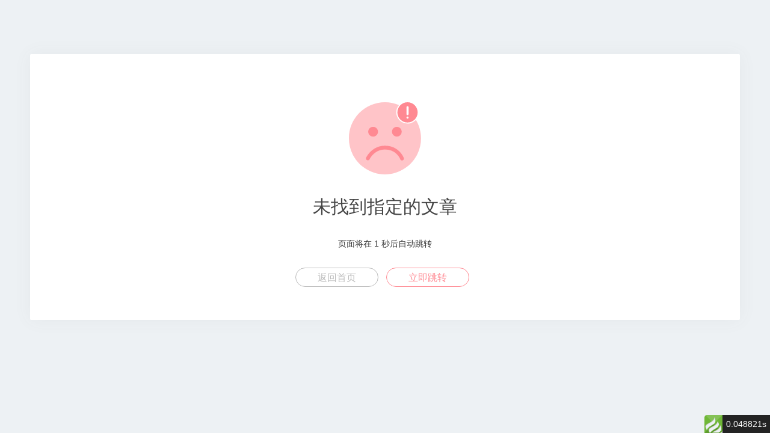

--- FILE ---
content_type: text/html; charset=utf-8
request_url: https://bjzaxk.com/a/13601221771
body_size: 10288
content:
<!DOCTYPE html>
<html>
<head>
    <meta http-equiv="Content-Type" content="text/html; charset=utf-8" />
    <title>温馨提示</title>
    <meta name="viewport" content="width=device-width, initial-scale=1.0">
    <link rel="shortcut icon" href="/assets/img/favicon.ico" />
    <style type="text/css">
        *{box-sizing:border-box;margin:0;padding:0;font-family:Lantinghei SC,Open Sans,Arial,Hiragino Sans GB,Microsoft YaHei,"微软雅黑",STHeiti,WenQuanYi Micro Hei,SimSun,sans-serif;-webkit-font-smoothing:antialiased}
        body{padding:70px 50px;background:#edf1f4;font-weight:400;font-size:1pc;-webkit-text-size-adjust:none;color:#333}
        a{outline:0;color:#3498db;text-decoration:none;cursor:pointer}
        .system-message{margin:20px auto;padding:50px 0px;background:#fff;box-shadow:0 0 30px hsla(0,0%,39%,.06);text-align:center;width:100%;border-radius:2px;}
        .system-message h1{margin:0;margin-bottom:9pt;color:#444;font-weight:400;font-size:30px}
        .system-message .jump,.system-message .image{margin:20px 0;padding:0;padding:10px 0;font-weight:400}
        .system-message .jump{font-size:14px}
        .system-message .jump a{color:#333}
        .system-message p{font-size:9pt;line-height:20px}
        .system-message .btn{display:inline-block;margin-right:10px;width:138px;height:2pc;border:1px solid #44a0e8;border-radius:30px;color:#44a0e8;text-align:center;font-size:1pc;line-height:2pc;margin-bottom:5px;}
        .success .btn{border-color:#69bf4e;color:#69bf4e}
        .error .btn{border-color:#ff8992;color:#ff8992}
        .info .btn{border-color:#3498db;color:#3498db}
        .copyright p{width:100%;color:#919191;text-align:center;font-size:10px}
        .system-message .btn-grey{border-color:#bbb;color:#bbb}
        .clearfix:after{clear:both;display:block;visibility:hidden;height:0;content:"."}
        @media (max-width:768px){body {padding:20px;}}
        @media (max-width:480px){.system-message h1{font-size:30px;}}
    </style>
</head>
<body>
<div class="system-message error">
    <div class="image">
        <img src="/assets/img/error.svg" alt="" width="120" />
    </div>
    <h1>未找到指定的文章</h1>
            <p class="jump">
            页面将在 <span id="wait">3</span> 秒后自动跳转        </p>
        <p class="clearfix">
        <a href="/" class="btn btn-grey">返回首页</a>
                    <a href="javascript:history.back(-1);" class="btn btn-primary">立即跳转</a>
            </p>
</div>
    <script type="text/javascript">
        (function () {
            var wait = document.getElementById('wait');
            var interval = setInterval(function () {
                var time = --wait.innerHTML;
                if (time <= 0) {
					location.href = "javascript:history.back(-1);";
                    clearInterval(interval);
                }
            }, 1000);
        })();
    </script>
<div id="think_page_trace" style="position: fixed;bottom:0;right:0;font-size:14px;width:100%;z-index: 999999;color: #000;text-align:left;font-family:'微软雅黑';">
    <div id="think_page_trace_tab" style="display: none;background:white;margin:0;height: 250px;">
        <div id="think_page_trace_tab_tit" style="height:30px;padding: 6px 12px 0;border-bottom:1px solid #ececec;border-top:1px solid #ececec;font-size:16px">
                        <span style="color:#000;padding-right:12px;height:30px;line-height:30px;display:inline-block;margin-right:3px;cursor:pointer;font-weight:700">基本</span>
                        <span style="color:#000;padding-right:12px;height:30px;line-height:30px;display:inline-block;margin-right:3px;cursor:pointer;font-weight:700">文件</span>
                        <span style="color:#000;padding-right:12px;height:30px;line-height:30px;display:inline-block;margin-right:3px;cursor:pointer;font-weight:700">流程</span>
                        <span style="color:#000;padding-right:12px;height:30px;line-height:30px;display:inline-block;margin-right:3px;cursor:pointer;font-weight:700">错误</span>
                        <span style="color:#000;padding-right:12px;height:30px;line-height:30px;display:inline-block;margin-right:3px;cursor:pointer;font-weight:700">SQL</span>
                        <span style="color:#000;padding-right:12px;height:30px;line-height:30px;display:inline-block;margin-right:3px;cursor:pointer;font-weight:700">调试</span>
                    </div>
        <div id="think_page_trace_tab_cont" style="overflow:auto;height:212px;padding:0;line-height: 24px">
                        <div style="display:none;">
                <ol style="padding: 0; margin:0">
                    <li style="border-bottom:1px solid #EEE;font-size:14px;padding:0 12px">请求信息 : 2025-11-22 09:13:28 HTTP/2.0 GET : bjzaxk.com/a/13601221771</li><li style="border-bottom:1px solid #EEE;font-size:14px;padding:0 12px">运行时间 : 0.041382s [ 吞吐率：24.17req/s ] 内存消耗：4,218.63kb 文件加载：144</li><li style="border-bottom:1px solid #EEE;font-size:14px;padding:0 12px">查询信息 : 2 queries 0 writes </li><li style="border-bottom:1px solid #EEE;font-size:14px;padding:0 12px">缓存信息 : 0 reads,1 writes</li><li style="border-bottom:1px solid #EEE;font-size:14px;padding:0 12px">配置加载 : 73</li>                </ol>
            </div>
                        <div style="display:none;">
                <ol style="padding: 0; margin:0">
                    <li style="border-bottom:1px solid #EEE;font-size:14px;padding:0 12px">/www/wwwroot/bjzaxk.com/public/index.php ( 0.88 KB )</li><li style="border-bottom:1px solid #EEE;font-size:14px;padding:0 12px">/www/wwwroot/bjzaxk.com/thinkphp/start.php ( 0.72 KB )</li><li style="border-bottom:1px solid #EEE;font-size:14px;padding:0 12px">/www/wwwroot/bjzaxk.com/thinkphp/base.php ( 2.60 KB )</li><li style="border-bottom:1px solid #EEE;font-size:14px;padding:0 12px">/www/wwwroot/bjzaxk.com/thinkphp/library/think/Loader.php ( 21.07 KB )</li><li style="border-bottom:1px solid #EEE;font-size:14px;padding:0 12px">/www/wwwroot/bjzaxk.com/vendor/composer/autoload_static.php ( 16.50 KB )</li><li style="border-bottom:1px solid #EEE;font-size:14px;padding:0 12px">/www/wwwroot/bjzaxk.com/vendor/symfony/polyfill-mbstring/bootstrap.php ( 6.42 KB )</li><li style="border-bottom:1px solid #EEE;font-size:14px;padding:0 12px">/www/wwwroot/bjzaxk.com/vendor/symfony/polyfill-php72/bootstrap.php ( 1.78 KB )</li><li style="border-bottom:1px solid #EEE;font-size:14px;padding:0 12px">/www/wwwroot/bjzaxk.com/vendor/symfony/polyfill-php70/bootstrap.php ( 0.85 KB )</li><li style="border-bottom:1px solid #EEE;font-size:14px;padding:0 12px">/www/wwwroot/bjzaxk.com/vendor/symfony/polyfill-intl-normalizer/bootstrap.php ( 0.60 KB )</li><li style="border-bottom:1px solid #EEE;font-size:14px;padding:0 12px">/www/wwwroot/bjzaxk.com/vendor/symfony/polyfill-intl-idn/bootstrap.php ( 4.50 KB )</li><li style="border-bottom:1px solid #EEE;font-size:14px;padding:0 12px">/www/wwwroot/bjzaxk.com/vendor/ralouphie/getallheaders/src/getallheaders.php ( 1.60 KB )</li><li style="border-bottom:1px solid #EEE;font-size:14px;padding:0 12px">/www/wwwroot/bjzaxk.com/vendor/guzzlehttp/psr7/src/functions_include.php ( 0.15 KB )</li><li style="border-bottom:1px solid #EEE;font-size:14px;padding:0 12px">/www/wwwroot/bjzaxk.com/vendor/guzzlehttp/psr7/src/functions.php ( 13.08 KB )</li><li style="border-bottom:1px solid #EEE;font-size:14px;padding:0 12px">/www/wwwroot/bjzaxk.com/vendor/guzzlehttp/promises/src/functions_include.php ( 0.16 KB )</li><li style="border-bottom:1px solid #EEE;font-size:14px;padding:0 12px">/www/wwwroot/bjzaxk.com/vendor/guzzlehttp/promises/src/functions.php ( 9.89 KB )</li><li style="border-bottom:1px solid #EEE;font-size:14px;padding:0 12px">/www/wwwroot/bjzaxk.com/vendor/guzzlehttp/guzzle/src/functions_include.php ( 0.16 KB )</li><li style="border-bottom:1px solid #EEE;font-size:14px;padding:0 12px">/www/wwwroot/bjzaxk.com/vendor/guzzlehttp/guzzle/src/functions.php ( 9.70 KB )</li><li style="border-bottom:1px solid #EEE;font-size:14px;padding:0 12px">/www/wwwroot/bjzaxk.com/vendor/markbaker/matrix/classes/src/functions/adjoint.php ( 0.69 KB )</li><li style="border-bottom:1px solid #EEE;font-size:14px;padding:0 12px">/www/wwwroot/bjzaxk.com/vendor/markbaker/matrix/classes/src/functions/antidiagonal.php ( 0.74 KB )</li><li style="border-bottom:1px solid #EEE;font-size:14px;padding:0 12px">/www/wwwroot/bjzaxk.com/vendor/markbaker/matrix/classes/src/functions/cofactors.php ( 0.70 KB )</li><li style="border-bottom:1px solid #EEE;font-size:14px;padding:0 12px">/www/wwwroot/bjzaxk.com/vendor/markbaker/matrix/classes/src/functions/determinant.php ( 0.71 KB )</li><li style="border-bottom:1px solid #EEE;font-size:14px;padding:0 12px">/www/wwwroot/bjzaxk.com/vendor/markbaker/matrix/classes/src/functions/diagonal.php ( 0.70 KB )</li><li style="border-bottom:1px solid #EEE;font-size:14px;padding:0 12px">/www/wwwroot/bjzaxk.com/vendor/markbaker/matrix/classes/src/functions/identity.php ( 0.70 KB )</li><li style="border-bottom:1px solid #EEE;font-size:14px;padding:0 12px">/www/wwwroot/bjzaxk.com/vendor/markbaker/matrix/classes/src/functions/inverse.php ( 0.69 KB )</li><li style="border-bottom:1px solid #EEE;font-size:14px;padding:0 12px">/www/wwwroot/bjzaxk.com/vendor/markbaker/matrix/classes/src/functions/minors.php ( 0.69 KB )</li><li style="border-bottom:1px solid #EEE;font-size:14px;padding:0 12px">/www/wwwroot/bjzaxk.com/vendor/markbaker/matrix/classes/src/functions/trace.php ( 0.69 KB )</li><li style="border-bottom:1px solid #EEE;font-size:14px;padding:0 12px">/www/wwwroot/bjzaxk.com/vendor/markbaker/matrix/classes/src/functions/transpose.php ( 0.71 KB )</li><li style="border-bottom:1px solid #EEE;font-size:14px;padding:0 12px">/www/wwwroot/bjzaxk.com/vendor/markbaker/matrix/classes/src/operations/add.php ( 0.93 KB )</li><li style="border-bottom:1px solid #EEE;font-size:14px;padding:0 12px">/www/wwwroot/bjzaxk.com/vendor/markbaker/matrix/classes/src/operations/directsum.php ( 0.95 KB )</li><li style="border-bottom:1px solid #EEE;font-size:14px;padding:0 12px">/www/wwwroot/bjzaxk.com/vendor/markbaker/matrix/classes/src/operations/subtract.php ( 0.96 KB )</li><li style="border-bottom:1px solid #EEE;font-size:14px;padding:0 12px">/www/wwwroot/bjzaxk.com/vendor/markbaker/matrix/classes/src/operations/multiply.php ( 0.98 KB )</li><li style="border-bottom:1px solid #EEE;font-size:14px;padding:0 12px">/www/wwwroot/bjzaxk.com/vendor/markbaker/matrix/classes/src/operations/divideby.php ( 0.96 KB )</li><li style="border-bottom:1px solid #EEE;font-size:14px;padding:0 12px">/www/wwwroot/bjzaxk.com/vendor/markbaker/matrix/classes/src/operations/divideinto.php ( 0.96 KB )</li><li style="border-bottom:1px solid #EEE;font-size:14px;padding:0 12px">/www/wwwroot/bjzaxk.com/vendor/markbaker/complex/classes/src/functions/abs.php ( 0.81 KB )</li><li style="border-bottom:1px solid #EEE;font-size:14px;padding:0 12px">/www/wwwroot/bjzaxk.com/vendor/markbaker/complex/classes/src/functions/acos.php ( 1.04 KB )</li><li style="border-bottom:1px solid #EEE;font-size:14px;padding:0 12px">/www/wwwroot/bjzaxk.com/vendor/markbaker/complex/classes/src/functions/acosh.php ( 0.90 KB )</li><li style="border-bottom:1px solid #EEE;font-size:14px;padding:0 12px">/www/wwwroot/bjzaxk.com/vendor/markbaker/complex/classes/src/functions/acot.php ( 0.74 KB )</li><li style="border-bottom:1px solid #EEE;font-size:14px;padding:0 12px">/www/wwwroot/bjzaxk.com/vendor/markbaker/complex/classes/src/functions/acoth.php ( 0.76 KB )</li><li style="border-bottom:1px solid #EEE;font-size:14px;padding:0 12px">/www/wwwroot/bjzaxk.com/vendor/markbaker/complex/classes/src/functions/acsc.php ( 0.83 KB )</li><li style="border-bottom:1px solid #EEE;font-size:14px;padding:0 12px">/www/wwwroot/bjzaxk.com/vendor/markbaker/complex/classes/src/functions/acsch.php ( 0.86 KB )</li><li style="border-bottom:1px solid #EEE;font-size:14px;padding:0 12px">/www/wwwroot/bjzaxk.com/vendor/markbaker/complex/classes/src/functions/argument.php ( 0.81 KB )</li><li style="border-bottom:1px solid #EEE;font-size:14px;padding:0 12px">/www/wwwroot/bjzaxk.com/vendor/markbaker/complex/classes/src/functions/asec.php ( 0.83 KB )</li><li style="border-bottom:1px solid #EEE;font-size:14px;padding:0 12px">/www/wwwroot/bjzaxk.com/vendor/markbaker/complex/classes/src/functions/asech.php ( 0.85 KB )</li><li style="border-bottom:1px solid #EEE;font-size:14px;padding:0 12px">/www/wwwroot/bjzaxk.com/vendor/markbaker/complex/classes/src/functions/asin.php ( 1.01 KB )</li><li style="border-bottom:1px solid #EEE;font-size:14px;padding:0 12px">/www/wwwroot/bjzaxk.com/vendor/markbaker/complex/classes/src/functions/asinh.php ( 0.91 KB )</li><li style="border-bottom:1px solid #EEE;font-size:14px;padding:0 12px">/www/wwwroot/bjzaxk.com/vendor/markbaker/complex/classes/src/functions/atan.php ( 1.34 KB )</li><li style="border-bottom:1px solid #EEE;font-size:14px;padding:0 12px">/www/wwwroot/bjzaxk.com/vendor/markbaker/complex/classes/src/functions/atanh.php ( 1.08 KB )</li><li style="border-bottom:1px solid #EEE;font-size:14px;padding:0 12px">/www/wwwroot/bjzaxk.com/vendor/markbaker/complex/classes/src/functions/conjugate.php ( 0.74 KB )</li><li style="border-bottom:1px solid #EEE;font-size:14px;padding:0 12px">/www/wwwroot/bjzaxk.com/vendor/markbaker/complex/classes/src/functions/cos.php ( 0.92 KB )</li><li style="border-bottom:1px solid #EEE;font-size:14px;padding:0 12px">/www/wwwroot/bjzaxk.com/vendor/markbaker/complex/classes/src/functions/cosh.php ( 0.90 KB )</li><li style="border-bottom:1px solid #EEE;font-size:14px;padding:0 12px">/www/wwwroot/bjzaxk.com/vendor/markbaker/complex/classes/src/functions/cot.php ( 0.83 KB )</li><li style="border-bottom:1px solid #EEE;font-size:14px;padding:0 12px">/www/wwwroot/bjzaxk.com/vendor/markbaker/complex/classes/src/functions/coth.php ( 0.74 KB )</li><li style="border-bottom:1px solid #EEE;font-size:14px;padding:0 12px">/www/wwwroot/bjzaxk.com/vendor/markbaker/complex/classes/src/functions/csc.php ( 0.82 KB )</li><li style="border-bottom:1px solid #EEE;font-size:14px;padding:0 12px">/www/wwwroot/bjzaxk.com/vendor/markbaker/complex/classes/src/functions/csch.php ( 0.84 KB )</li><li style="border-bottom:1px solid #EEE;font-size:14px;padding:0 12px">/www/wwwroot/bjzaxk.com/vendor/markbaker/complex/classes/src/functions/exp.php ( 0.92 KB )</li><li style="border-bottom:1px solid #EEE;font-size:14px;padding:0 12px">/www/wwwroot/bjzaxk.com/vendor/markbaker/complex/classes/src/functions/inverse.php ( 0.87 KB )</li><li style="border-bottom:1px solid #EEE;font-size:14px;padding:0 12px">/www/wwwroot/bjzaxk.com/vendor/markbaker/complex/classes/src/functions/ln.php ( 0.94 KB )</li><li style="border-bottom:1px solid #EEE;font-size:14px;padding:0 12px">/www/wwwroot/bjzaxk.com/vendor/markbaker/complex/classes/src/functions/log2.php ( 1.06 KB )</li><li style="border-bottom:1px solid #EEE;font-size:14px;padding:0 12px">/www/wwwroot/bjzaxk.com/vendor/markbaker/complex/classes/src/functions/log10.php ( 1.08 KB )</li><li style="border-bottom:1px solid #EEE;font-size:14px;padding:0 12px">/www/wwwroot/bjzaxk.com/vendor/markbaker/complex/classes/src/functions/negative.php ( 0.76 KB )</li><li style="border-bottom:1px solid #EEE;font-size:14px;padding:0 12px">/www/wwwroot/bjzaxk.com/vendor/markbaker/complex/classes/src/functions/pow.php ( 1.27 KB )</li><li style="border-bottom:1px solid #EEE;font-size:14px;padding:0 12px">/www/wwwroot/bjzaxk.com/vendor/markbaker/complex/classes/src/functions/rho.php ( 0.84 KB )</li><li style="border-bottom:1px solid #EEE;font-size:14px;padding:0 12px">/www/wwwroot/bjzaxk.com/vendor/markbaker/complex/classes/src/functions/sec.php ( 0.71 KB )</li><li style="border-bottom:1px solid #EEE;font-size:14px;padding:0 12px">/www/wwwroot/bjzaxk.com/vendor/markbaker/complex/classes/src/functions/sech.php ( 0.74 KB )</li><li style="border-bottom:1px solid #EEE;font-size:14px;padding:0 12px">/www/wwwroot/bjzaxk.com/vendor/markbaker/complex/classes/src/functions/sin.php ( 0.87 KB )</li><li style="border-bottom:1px solid #EEE;font-size:14px;padding:0 12px">/www/wwwroot/bjzaxk.com/vendor/markbaker/complex/classes/src/functions/sinh.php ( 0.90 KB )</li><li style="border-bottom:1px solid #EEE;font-size:14px;padding:0 12px">/www/wwwroot/bjzaxk.com/vendor/markbaker/complex/classes/src/functions/sqrt.php ( 0.81 KB )</li><li style="border-bottom:1px solid #EEE;font-size:14px;padding:0 12px">/www/wwwroot/bjzaxk.com/vendor/markbaker/complex/classes/src/functions/tan.php ( 1.21 KB )</li><li style="border-bottom:1px solid #EEE;font-size:14px;padding:0 12px">/www/wwwroot/bjzaxk.com/vendor/markbaker/complex/classes/src/functions/tanh.php ( 1.11 KB )</li><li style="border-bottom:1px solid #EEE;font-size:14px;padding:0 12px">/www/wwwroot/bjzaxk.com/vendor/markbaker/complex/classes/src/functions/theta.php ( 1.25 KB )</li><li style="border-bottom:1px solid #EEE;font-size:14px;padding:0 12px">/www/wwwroot/bjzaxk.com/vendor/markbaker/complex/classes/src/operations/add.php ( 1.26 KB )</li><li style="border-bottom:1px solid #EEE;font-size:14px;padding:0 12px">/www/wwwroot/bjzaxk.com/vendor/markbaker/complex/classes/src/operations/subtract.php ( 1.28 KB )</li><li style="border-bottom:1px solid #EEE;font-size:14px;padding:0 12px">/www/wwwroot/bjzaxk.com/vendor/markbaker/complex/classes/src/operations/multiply.php ( 1.41 KB )</li><li style="border-bottom:1px solid #EEE;font-size:14px;padding:0 12px">/www/wwwroot/bjzaxk.com/vendor/markbaker/complex/classes/src/operations/divideby.php ( 1.75 KB )</li><li style="border-bottom:1px solid #EEE;font-size:14px;padding:0 12px">/www/wwwroot/bjzaxk.com/vendor/markbaker/complex/classes/src/operations/divideinto.php ( 1.75 KB )</li><li style="border-bottom:1px solid #EEE;font-size:14px;padding:0 12px">/www/wwwroot/bjzaxk.com/vendor/overtrue/wechat/src/Kernel/Support/Helpers.php ( 2.63 KB )</li><li style="border-bottom:1px solid #EEE;font-size:14px;padding:0 12px">/www/wwwroot/bjzaxk.com/vendor/overtrue/wechat/src/Kernel/Helpers.php ( 1.89 KB )</li><li style="border-bottom:1px solid #EEE;font-size:14px;padding:0 12px">/www/wwwroot/bjzaxk.com/vendor/topthink/think-captcha/src/helper.php ( 1.94 KB )</li><li style="border-bottom:1px solid #EEE;font-size:14px;padding:0 12px">/www/wwwroot/bjzaxk.com/thinkphp/library/think/Route.php ( 60.23 KB )</li><li style="border-bottom:1px solid #EEE;font-size:14px;padding:0 12px">/www/wwwroot/bjzaxk.com/thinkphp/library/think/Config.php ( 6.38 KB )</li><li style="border-bottom:1px solid #EEE;font-size:14px;padding:0 12px">/www/wwwroot/bjzaxk.com/thinkphp/library/think/Validate.php ( 41.63 KB )</li><li style="border-bottom:1px solid #EEE;font-size:14px;padding:0 12px">/www/wwwroot/bjzaxk.com/vendor/karsonzhang/fastadmin-addons/src/common.php ( 14.79 KB )</li><li style="border-bottom:1px solid #EEE;font-size:14px;padding:0 12px">/www/wwwroot/bjzaxk.com/thinkphp/library/think/Hook.php ( 4.71 KB )</li><li style="border-bottom:1px solid #EEE;font-size:14px;padding:0 12px">/www/wwwroot/bjzaxk.com/thinkphp/library/think/Error.php ( 3.75 KB )</li><li style="border-bottom:1px solid #EEE;font-size:14px;padding:0 12px">/www/wwwroot/bjzaxk.com/thinkphp/convention.php ( 10.37 KB )</li><li style="border-bottom:1px solid #EEE;font-size:14px;padding:0 12px">/www/wwwroot/bjzaxk.com/thinkphp/library/think/App.php ( 21.51 KB )</li><li style="border-bottom:1px solid #EEE;font-size:14px;padding:0 12px">/www/wwwroot/bjzaxk.com/thinkphp/library/think/Request.php ( 49.78 KB )</li><li style="border-bottom:1px solid #EEE;font-size:14px;padding:0 12px">/www/wwwroot/bjzaxk.com/application/config.php ( 11.57 KB )</li><li style="border-bottom:1px solid #EEE;font-size:14px;padding:0 12px">/www/wwwroot/bjzaxk.com/thinkphp/library/think/Env.php ( 1.21 KB )</li><li style="border-bottom:1px solid #EEE;font-size:14px;padding:0 12px">/www/wwwroot/bjzaxk.com/application/database.php ( 2.25 KB )</li><li style="border-bottom:1px solid #EEE;font-size:14px;padding:0 12px">/www/wwwroot/bjzaxk.com/application/extra/addons.php ( 1.02 KB )</li><li style="border-bottom:1px solid #EEE;font-size:14px;padding:0 12px">/www/wwwroot/bjzaxk.com/application/extra/site.php ( 1.11 KB )</li><li style="border-bottom:1px solid #EEE;font-size:14px;padding:0 12px">/www/wwwroot/bjzaxk.com/application/extra/upload.php ( 0.70 KB )</li><li style="border-bottom:1px solid #EEE;font-size:14px;padding:0 12px">/www/wwwroot/bjzaxk.com/application/tags.php ( 1.18 KB )</li><li style="border-bottom:1px solid #EEE;font-size:14px;padding:0 12px">/www/wwwroot/bjzaxk.com/application/common.php ( 11.59 KB )</li><li style="border-bottom:1px solid #EEE;font-size:14px;padding:0 12px">/www/wwwroot/bjzaxk.com/thinkphp/helper.php ( 17.30 KB )</li><li style="border-bottom:1px solid #EEE;font-size:14px;padding:0 12px">/www/wwwroot/bjzaxk.com/thinkphp/library/think/Debug.php ( 7.13 KB )</li><li style="border-bottom:1px solid #EEE;font-size:14px;padding:0 12px">/www/wwwroot/bjzaxk.com/thinkphp/library/think/Log.php ( 6.05 KB )</li><li style="border-bottom:1px solid #EEE;font-size:14px;padding:0 12px">/www/wwwroot/bjzaxk.com/addons/cms/Cms.php ( 3.58 KB )</li><li style="border-bottom:1px solid #EEE;font-size:14px;padding:0 12px">/www/wwwroot/bjzaxk.com/vendor/karsonzhang/fastadmin-addons/src/Addons.php ( 6.92 KB )</li><li style="border-bottom:1px solid #EEE;font-size:14px;padding:0 12px">/www/wwwroot/bjzaxk.com/addons/nkeditor/Nkeditor.php ( 0.88 KB )</li><li style="border-bottom:1px solid #EEE;font-size:14px;padding:0 12px">/www/wwwroot/bjzaxk.com/thinkphp/library/think/Cache.php ( 6.10 KB )</li><li style="border-bottom:1px solid #EEE;font-size:14px;padding:0 12px">/www/wwwroot/bjzaxk.com/thinkphp/library/think/cache/driver/File.php ( 7.27 KB )</li><li style="border-bottom:1px solid #EEE;font-size:14px;padding:0 12px">/www/wwwroot/bjzaxk.com/thinkphp/library/think/cache/Driver.php ( 5.98 KB )</li><li style="border-bottom:1px solid #EEE;font-size:14px;padding:0 12px">/www/wwwroot/bjzaxk.com/thinkphp/library/think/View.php ( 6.77 KB )</li><li style="border-bottom:1px solid #EEE;font-size:14px;padding:0 12px">/www/wwwroot/bjzaxk.com/thinkphp/library/think/view/driver/Think.php ( 5.64 KB )</li><li style="border-bottom:1px solid #EEE;font-size:14px;padding:0 12px">/www/wwwroot/bjzaxk.com/thinkphp/library/think/Template.php ( 44.90 KB )</li><li style="border-bottom:1px solid #EEE;font-size:14px;padding:0 12px">/www/wwwroot/bjzaxk.com/thinkphp/library/think/template/driver/File.php ( 2.24 KB )</li><li style="border-bottom:1px solid #EEE;font-size:14px;padding:0 12px">/www/wwwroot/bjzaxk.com/addons/cms/config.php ( 20.55 KB )</li><li style="border-bottom:1px solid #EEE;font-size:14px;padding:0 12px">/www/wwwroot/bjzaxk.com/thinkphp/library/think/Lang.php ( 7.23 KB )</li><li style="border-bottom:1px solid #EEE;font-size:14px;padding:0 12px">/www/wwwroot/bjzaxk.com/thinkphp/lang/zh-cn.php ( 11.81 KB )</li><li style="border-bottom:1px solid #EEE;font-size:14px;padding:0 12px">/www/wwwroot/bjzaxk.com/application/common/behavior/Common.php ( 2.67 KB )</li><li style="border-bottom:1px solid #EEE;font-size:14px;padding:0 12px">/www/wwwroot/bjzaxk.com/application/route.php ( 0.90 KB )</li><li style="border-bottom:1px solid #EEE;font-size:14px;padding:0 12px">/www/wwwroot/bjzaxk.com/vendor/karsonzhang/fastadmin-addons/src/addons/Route.php ( 2.64 KB )</li><li style="border-bottom:1px solid #EEE;font-size:14px;padding:0 12px">/www/wwwroot/bjzaxk.com/application/common/lang/zh-cn/addon.php ( 6.09 KB )</li><li style="border-bottom:1px solid #EEE;font-size:14px;padding:0 12px">/www/wwwroot/bjzaxk.com/extend/fast/Form.php ( 39.68 KB )</li><li style="border-bottom:1px solid #EEE;font-size:14px;padding:0 12px">/www/wwwroot/bjzaxk.com/thinkphp/library/think/config/driver/Ini.php ( 0.83 KB )</li><li style="border-bottom:1px solid #EEE;font-size:14px;padding:0 12px">/www/wwwroot/bjzaxk.com/thinkphp/library/think/Url.php ( 12.72 KB )</li><li style="border-bottom:1px solid #EEE;font-size:14px;padding:0 12px">/www/wwwroot/bjzaxk.com/addons/cms/controller/Archives.php ( 4.73 KB )</li><li style="border-bottom:1px solid #EEE;font-size:14px;padding:0 12px">/www/wwwroot/bjzaxk.com/addons/cms/controller/Base.php ( 1.06 KB )</li><li style="border-bottom:1px solid #EEE;font-size:14px;padding:0 12px">/www/wwwroot/bjzaxk.com/vendor/karsonzhang/fastadmin-addons/src/addons/Controller.php ( 6.26 KB )</li><li style="border-bottom:1px solid #EEE;font-size:14px;padding:0 12px">/www/wwwroot/bjzaxk.com/thinkphp/library/think/Controller.php ( 6.07 KB )</li><li style="border-bottom:1px solid #EEE;font-size:14px;padding:0 12px">/www/wwwroot/bjzaxk.com/thinkphp/library/traits/controller/Jump.php ( 4.90 KB )</li><li style="border-bottom:1px solid #EEE;font-size:14px;padding:0 12px">/www/wwwroot/bjzaxk.com/addons/cms/lang/zh-cn.php ( 5.37 KB )</li><li style="border-bottom:1px solid #EEE;font-size:14px;padding:0 12px">/www/wwwroot/bjzaxk.com/application/common/library/Auth.php ( 15.06 KB )</li><li style="border-bottom:1px solid #EEE;font-size:14px;padding:0 12px">/www/wwwroot/bjzaxk.com/thinkphp/library/think/Cookie.php ( 7.54 KB )</li><li style="border-bottom:1px solid #EEE;font-size:14px;padding:0 12px">/www/wwwroot/bjzaxk.com/application/common/model/Config.php ( 5.48 KB )</li><li style="border-bottom:1px solid #EEE;font-size:14px;padding:0 12px">/www/wwwroot/bjzaxk.com/thinkphp/library/think/Model.php ( 69.14 KB )</li><li style="border-bottom:1px solid #EEE;font-size:14px;padding:0 12px">/www/wwwroot/bjzaxk.com/addons/cms/model/Archives.php ( 19.70 KB )</li><li style="border-bottom:1px solid #EEE;font-size:14px;padding:0 12px">/www/wwwroot/bjzaxk.com/thinkphp/library/traits/model/SoftDelete.php ( 4.86 KB )</li><li style="border-bottom:1px solid #EEE;font-size:14px;padding:0 12px">/www/wwwroot/bjzaxk.com/thinkphp/library/think/Db.php ( 6.67 KB )</li><li style="border-bottom:1px solid #EEE;font-size:14px;padding:0 12px">/www/wwwroot/bjzaxk.com/thinkphp/library/think/db/connector/Mysql.php ( 3.89 KB )</li><li style="border-bottom:1px solid #EEE;font-size:14px;padding:0 12px">/www/wwwroot/bjzaxk.com/thinkphp/library/think/db/Connection.php ( 29.97 KB )</li><li style="border-bottom:1px solid #EEE;font-size:14px;padding:0 12px">/www/wwwroot/bjzaxk.com/thinkphp/library/think/db/Query.php ( 93.74 KB )</li><li style="border-bottom:1px solid #EEE;font-size:14px;padding:0 12px">/www/wwwroot/bjzaxk.com/thinkphp/library/think/db/builder/Mysql.php ( 4.53 KB )</li><li style="border-bottom:1px solid #EEE;font-size:14px;padding:0 12px">/www/wwwroot/bjzaxk.com/thinkphp/library/think/db/Builder.php ( 31.55 KB )</li><li style="border-bottom:1px solid #EEE;font-size:14px;padding:0 12px">/www/wwwroot/bjzaxk.com/thinkphp/library/think/model/relation/BelongsTo.php ( 7.75 KB )</li><li style="border-bottom:1px solid #EEE;font-size:14px;padding:0 12px">/www/wwwroot/bjzaxk.com/thinkphp/library/think/model/relation/OneToOne.php ( 10.03 KB )</li><li style="border-bottom:1px solid #EEE;font-size:14px;padding:0 12px">/www/wwwroot/bjzaxk.com/thinkphp/library/think/model/Relation.php ( 3.61 KB )</li><li style="border-bottom:1px solid #EEE;font-size:14px;padding:0 12px">/www/wwwroot/bjzaxk.com/addons/cms/model/Channel.php ( 13.51 KB )</li><li style="border-bottom:1px solid #EEE;font-size:14px;padding:0 12px">/www/wwwroot/bjzaxk.com/runtime/temp/ca6359de088a4bd2debe4064f3609993.php ( 3.30 KB )</li><li style="border-bottom:1px solid #EEE;font-size:14px;padding:0 12px">/www/wwwroot/bjzaxk.com/thinkphp/library/think/Response.php ( 8.28 KB )</li><li style="border-bottom:1px solid #EEE;font-size:14px;padding:0 12px">/www/wwwroot/bjzaxk.com/thinkphp/library/think/exception/HttpResponseException.php ( 0.93 KB )</li><li style="border-bottom:1px solid #EEE;font-size:14px;padding:0 12px">/www/wwwroot/bjzaxk.com/thinkphp/library/think/debug/Html.php ( 4.17 KB )</li>                </ol>
            </div>
                        <div style="display:none;">
                <ol style="padding: 0; margin:0">
                    <li style="border-bottom:1px solid #EEE;font-size:14px;padding:0 12px">[ BEHAVIOR ] Run Closure @app_init [ RunTime:0.000015s ]</li><li style="border-bottom:1px solid #EEE;font-size:14px;padding:0 12px">[ CACHE ] INIT File</li><li style="border-bottom:1px solid #EEE;font-size:14px;padding:0 12px">[ BEHAVIOR ] Run \addons\cms\Cms @app_init [ RunTime:0.002248s ]</li><li style="border-bottom:1px solid #EEE;font-size:14px;padding:0 12px">[ BEHAVIOR ] Run Closure @app_init [ RunTime:0.002265s ]</li><li style="border-bottom:1px solid #EEE;font-size:14px;padding:0 12px">[ LANG ] /www/wwwroot/bjzaxk.com/thinkphp/lang/zh-cn.php</li><li style="border-bottom:1px solid #EEE;font-size:14px;padding:0 12px">[ BEHAVIOR ] Run app\common\behavior\Common @app_dispatch [ RunTime:0.000204s ]</li><li style="border-bottom:1px solid #EEE;font-size:14px;padding:0 12px">[ ROUTE ] array (
  'type' =&gt; 'method',
  'method' =&gt; 
  array (
    0 =&gt; '\\think\\addons\\Route',
    1 =&gt; 'execute',
  ),
  'var' =&gt; 
  array (
    'addon' =&gt; 'cms',
    'controller' =&gt; 'archives',
    'action' =&gt; 'index',
  ),
)</li><li style="border-bottom:1px solid #EEE;font-size:14px;padding:0 12px">[ HEADER ] array (
  'host' =&gt; 'bjzaxk.com',
  'accept-encoding' =&gt; 'gzip, deflate, br',
  'sec-fetch-dest' =&gt; 'document',
  'sec-fetch-user' =&gt; '?1',
  'sec-fetch-mode' =&gt; 'navigate',
  'sec-fetch-site' =&gt; 'none',
  'accept' =&gt; 'text/html,application/xhtml+xml,application/xml;q=0.9,image/webp,image/apng,*/*;q=0.8,application/signed-exchange;v=b3;q=0.9',
  'user-agent' =&gt; 'Mozilla/5.0 (Macintosh; Intel Mac OS X 10_15_7) AppleWebKit/537.36 (KHTML, like Gecko) Chrome/131.0.0.0 Safari/537.36; ClaudeBot/1.0; +claudebot@anthropic.com)',
  'upgrade-insecure-requests' =&gt; '1',
  'cache-control' =&gt; 'no-cache',
  'pragma' =&gt; 'no-cache',
)</li><li style="border-bottom:1px solid #EEE;font-size:14px;padding:0 12px">[ PARAM ] array (
  'diyname' =&gt; '13601221771',
)</li><li style="border-bottom:1px solid #EEE;font-size:14px;padding:0 12px">[ RUN ] think\addons\Route-&gt;execute[ /www/wwwroot/bjzaxk.com/vendor/karsonzhang/fastadmin-addons/src/addons/Route.php ]</li><li style="border-bottom:1px solid #EEE;font-size:14px;padding:0 12px">[ LANG ] /www/wwwroot/bjzaxk.com/public/../application/common/lang/zh-cn/addon.php</li><li style="border-bottom:1px solid #EEE;font-size:14px;padding:0 12px">[ BEHAVIOR ] Run app\common\behavior\Common @addon_begin [ RunTime:0.001166s ]</li><li style="border-bottom:1px solid #EEE;font-size:14px;padding:0 12px">[ LANG ] /www/wwwroot/bjzaxk.com/addons/cms/lang/zh-cn.php</li><li style="border-bottom:1px solid #EEE;font-size:14px;padding:0 12px">[ DB ] INIT mysql</li><li style="border-bottom:1px solid #EEE;font-size:14px;padding:0 12px">[ VIEW ] /www/wwwroot/bjzaxk.com/public/../application/common/view/tpl/dispatch_jump.tpl [ array (
  0 =&gt; 'config',
  1 =&gt; 'user',
  2 =&gt; 'site',
  3 =&gt; '__CHANNEL__',
  4 =&gt; 'code',
  5 =&gt; 'msg',
  6 =&gt; 'data',
  7 =&gt; 'url',
  8 =&gt; 'wait',
) ]</li><li style="border-bottom:1px solid #EEE;font-size:14px;padding:0 12px">[ BEHAVIOR ] Run \addons\cms\Cms @view_filter [ RunTime:0.000051s ]</li>                </ol>
            </div>
                        <div style="display:none;">
                <ol style="padding: 0; margin:0">
                                    </ol>
            </div>
                        <div style="display:none;">
                <ol style="padding: 0; margin:0">
                                    </ol>
            </div>
                        <div style="display:none;">
                <ol style="padding: 0; margin:0">
                                    </ol>
            </div>
                    </div>
    </div>
    <div id="think_page_trace_close" style="display:none;text-align:right;height:15px;position:absolute;top:10px;right:12px;cursor:pointer;"><img style="vertical-align:top;" src="[data-uri]" /></div>
</div>
<div id="think_page_trace_open" style="height:30px;float:right;text-align:right;overflow:hidden;position:fixed;bottom:0;right:0;color:#000;line-height:30px;cursor:pointer;">
    <div style="background:#232323;color:#FFF;padding:0 6px;float:right;line-height:30px;font-size:14px">0.048821s </div>
    <img width="30" style="" title="ShowPageTrace" src="[data-uri]">
</div>

<script type="text/javascript">
    (function(){
        var tab_tit  = document.getElementById('think_page_trace_tab_tit').getElementsByTagName('span');
        var tab_cont = document.getElementById('think_page_trace_tab_cont').getElementsByTagName('div');
        var open     = document.getElementById('think_page_trace_open');
        var close    = document.getElementById('think_page_trace_close').children[0];
        var trace    = document.getElementById('think_page_trace_tab');
        var cookie   = document.cookie.match(/thinkphp_show_page_trace=(\d\|\d)/);
        var history  = (cookie && typeof cookie[1] != 'undefined' && cookie[1].split('|')) || [0,0];
        open.onclick = function(){
            trace.style.display = 'block';
            this.style.display = 'none';
            close.parentNode.style.display = 'block';
            history[0] = 1;
            document.cookie = 'thinkphp_show_page_trace='+history.join('|')
        }
        close.onclick = function(){
            trace.style.display = 'none';
            this.parentNode.style.display = 'none';
            open.style.display = 'block';
            history[0] = 0;
            document.cookie = 'thinkphp_show_page_trace='+history.join('|')
        }
        for(var i = 0; i < tab_tit.length; i++){
            tab_tit[i].onclick = (function(i){
                return function(){
                    for(var j = 0; j < tab_cont.length; j++){
                        tab_cont[j].style.display = 'none';
                        tab_tit[j].style.color = '#999';
                    }
                    tab_cont[i].style.display = 'block';
                    tab_tit[i].style.color = '#000';
                    history[1] = i;
                    document.cookie = 'thinkphp_show_page_trace='+history.join('|')
                }
            })(i)
        }
        parseInt(history[0]) && open.click();
        tab_tit[history[1]].click();
    })();
</script>
</body>
</html>
